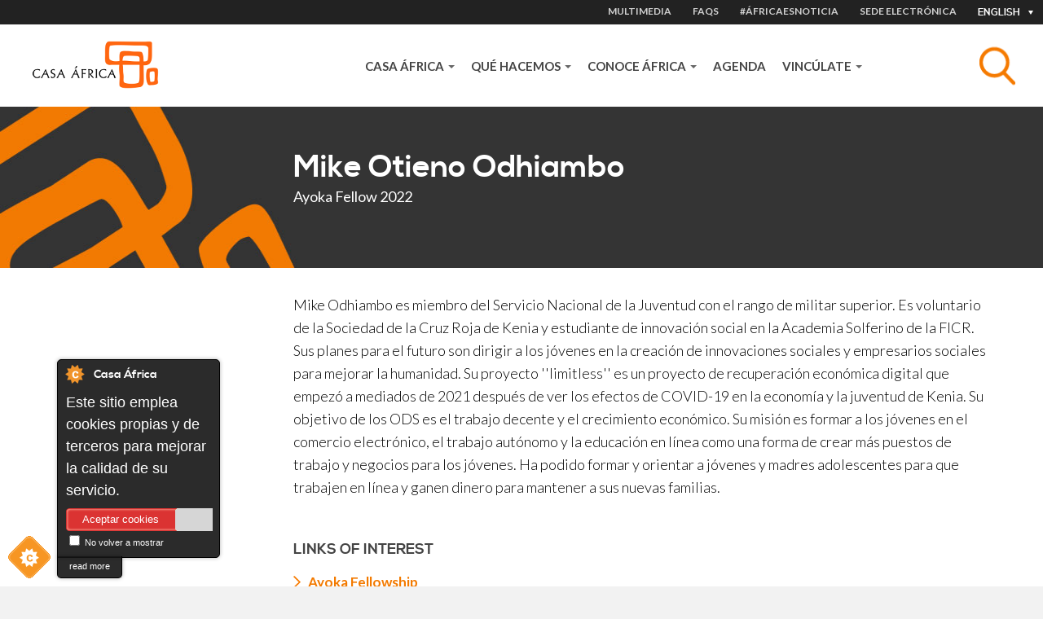

--- FILE ---
content_type: text/html; charset=utf-8
request_url: https://www.casafrica.es/en/person/mike-otieno-odhiambo
body_size: 10720
content:
<!DOCTYPE html>
  <!--[if IEMobile 7]><html class="no-js ie iem7" lang="en" dir="ltr"><![endif]-->
  <!--[if lte IE 6]><html class="no-js ie lt-ie9 lt-ie8 lt-ie7" lang="en" dir="ltr"><![endif]-->
  <!--[if (IE 7)&(!IEMobile)]><html class="no-js ie lt-ie9 lt-ie8" lang="en" dir="ltr"><![endif]-->
  <!--[if IE 8]><html class="no-js ie lt-ie9" lang="en" dir="ltr"><![endif]-->
  <!--[if (gte IE 9)|(gt IEMobile 7)]><html class="no-js ie" lang="en" dir="ltr" prefix="og: http://ogp.me/ns# content: http://purl.org/rss/1.0/modules/content/ dc: http://purl.org/dc/terms/ foaf: http://xmlns.com/foaf/0.1/ rdfs: http://www.w3.org/2000/01/rdf-schema# sioc: http://rdfs.org/sioc/ns# sioct: http://rdfs.org/sioc/types# skos: http://www.w3.org/2004/02/skos/core# xsd: http://www.w3.org/2001/XMLSchema#"><![endif]-->
  <!--[if !IE]><!--><html class="no-js" lang="en" dir="ltr" prefix="og: http://ogp.me/ns# content: http://purl.org/rss/1.0/modules/content/ dc: http://purl.org/dc/terms/ foaf: http://xmlns.com/foaf/0.1/ rdfs: http://www.w3.org/2000/01/rdf-schema# sioc: http://rdfs.org/sioc/ns# sioct: http://rdfs.org/sioc/types# skos: http://www.w3.org/2004/02/skos/core# xsd: http://www.w3.org/2001/XMLSchema#"><!--<![endif]-->
<head>
  <meta charset="utf-8" />
<link rel="shortcut icon" href="https://www.casafrica.es/sites/default/files/favicon_0.ico" type="image/vnd.microsoft.icon" />
<link rel="profile" href="http://www.w3.org/1999/xhtml/vocab" />
<meta name="HandheldFriendly" content="true" />
<meta name="MobileOptimized" content="width" />
<meta http-equiv="cleartype" content="on" />
<link rel="apple-touch-icon-precomposed" href="https://www.casafrica.es/sites/all/themes/contrib/omega/omega/apple-touch-icon-precomposed-114x114.png" sizes="114x114" />
<link rel="apple-touch-icon-precomposed" href="https://www.casafrica.es/sites/all/themes/contrib/omega/omega/apple-touch-icon-precomposed.png" />
<link rel="apple-touch-icon-precomposed" href="https://www.casafrica.es/sites/all/themes/contrib/omega/omega/apple-touch-icon-precomposed-144x144.png" sizes="144x144" />
<link rel="apple-touch-icon-precomposed" href="https://www.casafrica.es/sites/all/themes/contrib/omega/omega/apple-touch-icon-precomposed-72x72.png" sizes="72x72" />
<meta name="description" content="Mike Odhiambo es miembro del Servicio Nacional de la Juventud con el rango de militar superior. Es voluntario de la Sociedad de la Cruz Roja de Kenia y estudiante de innovación social en la Academia Solferino de la FICR. Sus planes para el futuro son dirigir a los jóvenes en la creación de innovaciones sociales y empresarios sociales para mejorar la humanidad. Su proyecto" />
<meta name="viewport" content="width=device-width, initial-scale=1.0" />
<meta name="generator" content="Drupal 7 (http://drupal.org)" />
<link rel="canonical" href="https://www.casafrica.es/en/person/mike-otieno-odhiambo" />
<link rel="shortlink" href="https://www.casafrica.es/en/node/50754" />
<meta property="og:site_name" content="Casafrica" />
<meta property="og:type" content="non_profit" />
<meta property="og:url" content="https://www.casafrica.es" />
<meta property="og:title" content="Mike Otieno Odhiambo" />
<meta property="og:description" content="Mike Odhiambo es miembro del Servicio Nacional de la Juventud con el rango de militar superior. Es voluntario de la Sociedad de la Cruz Roja de Kenia y estudiante de innovación social en la Academia Solferino de la FICR. Sus planes para el futuro son dirigir a los jóvenes en la creación de innovaciones sociales y empresarios sociales para mejorar la humanidad. Su proyecto &#039;&#039;limitless&#039;&#039; es un proyecto de recuperación económica digital que empezó a mediados de 2021 después de ver los efectos de COVID-19 en la economía y la juventud de Kenia." />
<meta property="og:updated_time" content="2025-07-14T12:33:32+01:00" />
<meta property="og:image" content="https://www.casafrica.es/sites/all/themes/custom/cafricath/logo.png" />
<meta property="article:published_time" content="2022-01-27T12:00:40+00:00" />
<meta property="article:modified_time" content="2025-07-14T12:33:32+01:00" />
  <title>Mike Otieno Odhiambo | Casa África</title>
  <link type="text/css" rel="stylesheet" href="https://www.casafrica.es/sites/default/files/css/css_NliRjiR2et_p4hxOOuIVlC6M0E-US1f5zZkCqyzbZgc.css" media="all" />
<link type="text/css" rel="stylesheet" href="https://www.casafrica.es/sites/default/files/css/css_LPdAxfaQ2UQT7uC9uCXf4ax-bfvztV-bEL7P_S4j-LE.css" media="all" />
<link type="text/css" rel="stylesheet" href="https://cdnjs.cloudflare.com/ajax/libs/font-awesome/4.4.0/css/font-awesome.min.css" media="all" />
<link type="text/css" rel="stylesheet" href="https://www.casafrica.es/sites/default/files/css/css_r6g3jNcQgn6e-x6XrUf4bnUNywmeOqVqT0wt_mQ7MPM.css" media="all" />
<style>.tb-megamenu.animate .mega > .mega-dropdown-menu,.tb-megamenu.animate.slide .mega > .mega-dropdown-menu > div{transition-delay:200ms;-webkit-transition-delay:200ms;-ms-transition-delay:200ms;-o-transition-delay:200ms;transition-duration:400ms;-webkit-transition-duration:400ms;-ms-transition-duration:400ms;-o-transition-duration:400ms;}
</style>
<link type="text/css" rel="stylesheet" href="https://www.casafrica.es/sites/default/files/css/css_mFshs5obdJJKkAUJ3wOyE6H61UAE-t_yUKoj5ndrqQU.css" media="all" />
<link type="text/css" rel="stylesheet" href="https://www.casafrica.es/sites/default/files/css/css_WfGl0B9UV7ZrBcUBAKrS-96LXpTM8PiwCtVAYLLhSnk.css" media="all" />
<link type="text/css" rel="stylesheet" href="https://www.casafrica.es/sites/default/files/css/css_n3nCrQ457McBoz5XrfP26mFqS3ndZ9PEPwz2xVhBbDw.css" media="all" />
<link rel="stylesheet" href="https://use.typekit.net/ouh0ysa.css">
  <script src="https://www.casafrica.es/sites/default/files/js/js_mN9w0LQVxoL2dnVlT9Gw3WGphOAAFPIl81G3deI_7uk.js"></script>
<script src="https://www.casafrica.es/sites/default/files/js/js_mhtMXEZEu-fBZidsPGPL50vo-irdl4Bz-PWPT4Tbqgc.js"></script>
<script src="https://www.casafrica.es/sites/default/files/js/js_x4kAL64nHjTBsdBl7Ah-mfA2Xm732abOYRubJrutZ1E.js"></script>
<script src="https://www.casafrica.es/sites/default/files/js/js_LOGGmXpD6ZnVAMWJ8xD2DLfzzNn8RbvzzojyS2LgfGw.js"></script>
<script src="https://www.googletagmanager.com/gtag/js?id=G-MHKETBTX9N"></script>
<script>window.dataLayer = window.dataLayer || [];function gtag(){dataLayer.push(arguments)};gtag("js", new Date());gtag("set", "developer_id.dMDhkMT", true);gtag("config", "G-MHKETBTX9N", {"groups":"default","anonymize_ip":true});</script>
<script src="https://www.casafrica.es/sites/default/files/js/js_26nyzWc_8Ey4KWQf7_d5Kd9GPvBDt97ivfQZfV2-_Ds.js"></script>
<script src="https://www.casafrica.es/sites/default/files/js/js_lbSGCBlYWcmb-lQ_GuyXsYVWFrjNaYyUvibsbyRykCM.js"></script>
<script>jQuery.extend(Drupal.settings, {"basePath":"\/","pathPrefix":"en\/","setHasJsCookie":0,"ajaxPageState":{"theme":"cafricath","theme_token":"8g_J8RGzNoX4yKLBP-pAtLmC_P-IaQaBRaX_AybicQ4","jquery_version":"1.10","js":{"0":1,"1":1,"2":1,"3":1,"sites\/all\/modules\/contrib\/jquery_update\/replace\/jquery\/1.10\/jquery.min.js":1,"misc\/jquery-extend-3.4.0.js":1,"misc\/jquery-html-prefilter-3.5.0-backport.js":1,"misc\/jquery.once.js":1,"misc\/drupal.js":1,"sites\/all\/themes\/contrib\/omega\/omega\/js\/no-js.js":1,"sites\/all\/modules\/contrib\/jquery_update\/replace\/ui\/ui\/minified\/jquery.ui.core.min.js":1,"sites\/all\/modules\/contrib\/jquery_update\/replace\/ui\/ui\/minified\/jquery.ui.widget.min.js":1,"sites\/all\/modules\/contrib\/jquery_update\/replace\/ui\/ui\/minified\/jquery.ui.tabs.min.js":1,"sites\/all\/modules\/contrib\/jquery_update\/replace\/ui\/ui\/minified\/jquery.ui.accordion.min.js":1,"sites\/all\/modules\/contrib\/jquery_update\/replace\/ui\/external\/jquery.cookie.js":1,"sites\/all\/modules\/contrib\/jquery_update\/replace\/misc\/jquery.form.min.js":1,"sites\/all\/libraries\/chosen\/chosen.jquery.min.js":1,"misc\/ajax.js":1,"sites\/all\/modules\/contrib\/jquery_update\/js\/jquery_update.js":1,"sites\/all\/modules\/cookiecontrol\/js\/cookieControl-5.1.min.js":1,"sites\/all\/libraries\/colorbox\/jquery.colorbox-min.js":1,"sites\/all\/modules\/contrib\/colorbox\/js\/colorbox.js":1,"sites\/all\/modules\/contrib\/colorbox\/js\/colorbox_inline.js":1,"sites\/all\/modules\/custom\/ca_search\/js\/generic-search.behaviors.js":1,"sites\/all\/modules\/contrib\/tb_megamenu\/js\/tb-megamenu-frontend.js":1,"sites\/all\/modules\/contrib\/tb_megamenu\/js\/tb-megamenu-touch.js":1,"sites\/all\/modules\/google_analytics\/googleanalytics.js":1,"https:\/\/www.googletagmanager.com\/gtag\/js?id=G-MHKETBTX9N":1,"4":1,"misc\/progress.js":1,"sites\/all\/modules\/contrib\/field_group\/field_group.js":1,"sites\/all\/modules\/contrib\/better_exposed_filters\/better_exposed_filters.js":1,"sites\/all\/modules\/contrib\/ctools\/js\/auto-submit.js":1,"sites\/all\/modules\/contrib\/chosen\/chosen.js":1,"sites\/all\/themes\/custom\/cafricath\/js\/cafricath.behaviors.js":1,"sites\/all\/themes\/custom\/cafricath\/js\/mobile-menu.js":1,"sites\/all\/themes\/custom\/cafricath\/ca_colorbox\/colorbox_style.js":1},"css":{"sites\/all\/themes\/contrib\/omega\/omega\/css\/modules\/system\/system.base.css":1,"sites\/all\/themes\/contrib\/omega\/omega\/css\/modules\/system\/system.menus.theme.css":1,"sites\/all\/themes\/contrib\/omega\/omega\/css\/modules\/system\/system.messages.theme.css":1,"sites\/all\/themes\/contrib\/omega\/omega\/css\/modules\/system\/system.theme.css":1,"sites\/all\/modules\/contrib\/date\/date_repeat_field\/date_repeat_field.css":1,"modules\/node\/node.css":1,"sites\/all\/modules\/contrib\/views\/css\/views.css":1,"sites\/all\/themes\/contrib\/omega\/omega\/css\/modules\/field\/field.theme.css":1,"sites\/all\/themes\/contrib\/omega\/omega\/css\/modules\/user\/user.base.css":1,"sites\/all\/themes\/contrib\/omega\/omega\/css\/modules\/user\/user.theme.css":1,"sites\/all\/modules\/contrib\/ckeditor\/css\/ckeditor.css":1,"misc\/ui\/jquery.ui.core.css":1,"misc\/ui\/jquery.ui.theme.css":1,"misc\/ui\/jquery.ui.tabs.css":1,"misc\/ui\/jquery.ui.accordion.css":1,"sites\/all\/libraries\/chosen\/chosen.css":1,"sites\/all\/modules\/contrib\/chosen\/css\/chosen-drupal.css":1,"sites\/all\/modules\/contrib\/better_messages\/better_messages_admin.css":1,"sites\/all\/modules\/contrib\/better_messages\/skins\/default\/better_messages.css":1,"sites\/all\/modules\/custom\/bootstrap_layouts\/assets\/css\/layout.css":1,"sites\/all\/modules\/contrib\/ctools\/css\/ctools.css":1,"sites\/all\/modules\/contrib\/panels\/css\/panels.css":1,"https:\/\/cdnjs.cloudflare.com\/ajax\/libs\/font-awesome\/4.4.0\/css\/font-awesome.min.css":1,"sites\/all\/modules\/contrib\/tb_megamenu\/css\/bootstrap.css":1,"sites\/all\/modules\/contrib\/tb_megamenu\/css\/base.css":1,"sites\/all\/modules\/contrib\/tb_megamenu\/css\/default.css":1,"sites\/all\/modules\/contrib\/tb_megamenu\/css\/compatibility.css":1,"0":1,"sites\/all\/libraries\/fontello\/css\/fontello.css":1,"sites\/all\/themes\/custom\/cafricath\/css\/styles.css":1,"sites\/all\/themes\/custom\/cafricath\/css\/styles0.css":1,"all:0":1}},"colorbox":{"transition":"elastic","speed":"350","opacity":"0.60","slideshow":false,"slideshowAuto":true,"slideshowSpeed":"2500","slideshowStart":"start slideshow","slideshowStop":"stop slideshow","current":"{current} of {total}","previous":"\u00ab Prev","next":"Next \u00bb","close":"Close","overlayClose":true,"returnFocus":true,"maxWidth":"100%","maxHeight":"80%","initialWidth":"100%","initialHeight":"80%","fixed":true,"scrolling":false,"mobiledetect":false,"mobiledevicewidth":"480px","file_public_path":"\/sites\/default\/files","specificPagesDefaultValue":"admin*\nimagebrowser*\nimg_assist*\nimce*\nnode\/add\/*\nnode\/*\/edit\nprint\/*\nprintpdf\/*\nsystem\/ajax\nsystem\/ajax\/*"},"better_exposed_filters":{"views":{"related_publications":{"displays":{"block_1":{"filters":[]}}},"content_query_block":{"displays":{"default":{"filters":[]}}}},"datepicker":false,"slider":false,"settings":[],"autosubmit":false},"googleanalytics":{"account":["G-MHKETBTX9N"],"trackOutbound":1,"trackMailto":1,"trackDownload":1,"trackDownloadExtensions":"7z|aac|arc|arj|asf|asx|avi|bin|csv|doc(x|m)?|dot(x|m)?|exe|flv|gif|gz|gzip|hqx|jar|jpe?g|js|mp(2|3|4|e?g)|mov(ie)?|msi|msp|pdf|phps|png|ppt(x|m)?|pot(x|m)?|pps(x|m)?|ppam|sld(x|m)?|thmx|qtm?|ra(m|r)?|sea|sit|tar|tgz|torrent|txt|wav|wma|wmv|wpd|xls(x|m|b)?|xlt(x|m)|xlam|xml|z|zip","trackColorbox":1},"ajax":{"edit-search":{"callback":"reload_search_results","wrapper":"generic-search-results","event":"search:autocomplete","url":"\/en\/system\/ajax","submit":{"_triggering_element_name":"search"}}},"urlIsAjaxTrusted":{"\/en\/system\/ajax":true,"\/en\/search":true,"\/en":true},"field_group":{"div":"block_style_2"},"chosen":{"selector":".views-exposed-form-pagina-agenda-block-search select.form-select","minimum_single":0,"minimum_multiple":0,"minimum_width":200,"options":{"allow_single_deselect":false,"disable_search":true,"disable_search_threshold":0,"search_contains":true,"placeholder_text_multiple":"Choose some options","placeholder_text_single":"Choose an option","no_results_text":"Sin resultados","inherit_select_classes":true}}});</script>
</head>
<body class="html not-front not-logged-in page-node page-node- page-node-50754 node-type-person i18n-en section-persona">
  <a href="#main-content" class="element-invisible element-focusable">Skip to main content</a>
    <div class="l-page">

            <div class="l-one">
              <div class="l-region l-region--one">
    <div id="block-locale-language" role="complementary" class="block block--locale block--locale-language">
  <div class="inner-content">
            <div class="block__content">
      <div class="current-lang">English</div>
      <div class="available-langs">
        <ul class="language-switcher-locale-url"><li class="en first active"><a href="/en/person/mike-otieno-odhiambo" class="language-link active" xml:lang="en">English</a></li>
<li class="es"><a href="/es/persona/mike-otieno-odhiambo" class="language-link" xml:lang="es">Español</a></li>
<li class="fr"><a href="/fr/personne/mike-otieno-odhiambo" class="language-link" xml:lang="fr">Français</a></li>
<li class="pt last"><a href="/pt/pessoa/mike-otieno-odhiambo" class="language-link" xml:lang="pt">Portuguese</a></li>
</ul>      </div>
    </div>
  </div>
</div>
<nav id="block-menu-menu-heading-menu" role="navigation" class="block block--menu block--menu-menu-heading-menu">
      
  <ul class="menu"><li class="first leaf item-1"><a href="/en/multimedia">MULTIMEDIA</a></li>
<li class="leaf item-2"><a href="/en/content/faqs">FAQS</a></li>
<li class="leaf"><a href="/en/africaesnoticia">#ÁfricaEsNoticia</a></li>
<li class="last leaf"><a href="https://www.casafrica.es/es/portal-de-transparencia#container-9492">Sede electrónica</a></li>
</ul></nav>
  </div>
        </div>
    
            <div class="l-two">
              <div class="l-region l-region--two">
    <div id="block-blockify-blockify-logo" class="block block--blockify block--blockify-blockify-logo">
  <div class="inner-content">
    <!--  -->
        <div class="block__content">
      <a href="/en" id="logo" rel="home" title="Return to the Casa África home page"><img typeof="foaf:Image" src="https://www.casafrica.es/sites/all/themes/custom/cafricath/logo.png" alt="Casa África logo" /></a>    </div>
  </div>
</div>
<div id="block-ca-search-generic-search" class="block block--ca-search block--ca-search-generic-search">
  <div class="inner-content">
    <!--  -->
        <div class="block__content">
      <form class="ca-search-block-generic-search-form" action="/en/search" method="post" id="ca-search-block-generic-search-form" accept-charset="UTF-8"><div><div class="search-form-wrapper-top form-wrapper" id="edit-search-form-wrapper-top"><div class="form-item form-type-textfield form-item-search">
  <label class="element-invisible" for="edit-search">Subject </label>
 <input placeholder="Busca tema, país, empresa, persona, autor..." autocomplete="off" class="search-autocomplete form-text" data-set-focus="1" type="text" id="edit-search" name="search" value="" size="60" maxlength="128" />
</div>
<input type="submit" id="edit-submit" name="op" value="Search" class="form-submit" /><div class="trigger-button"></div></div><div class="search-form-wrapper-bottom form-wrapper" id="edit-search-form-wrapper-bottom"><div id="generic-search-results" class="form-wrapper"></div></div><input type="hidden" name="form_build_id" value="form-G7u2E-pQDbrA5c9NuxFPZyzCwz5ry8sqIjcd3iqRHpk" />
<input type="hidden" name="form_id" value="ca_search_block_generic_search_form" />
</div></form>    </div>
  </div>
</div>
<div id="block-tb-megamenu-main-menu" class="block block--tb-megamenu block--tb-megamenu-main-menu">
  <div class="inner-content">
    <!--  -->
        <div class="block__content">
      <div  data-duration="400" data-delay="200" id="tb-megamenu-main-menu" class="tb-megamenu tb-megamenu-main-menu animate fading" class="tb-megamenu tb-megamenu-main-menu animate fading" role="navigation" aria-label="Main navigation">
      <button data-target=".nav-collapse" data-toggle="collapse" class="btn btn-navbar tb-megamenu-button" type="button">
      <i class="fa fa-reorder"></i>
    </button>
    <div class="nav-collapse  always-show">
    <ul  class="tb-megamenu-nav nav level-0 items-5" class="tb-megamenu-nav nav level-0 items-5">
    <li  data-id="1058" data-level="1" data-type="menu_item" data-class="" data-xicon="" data-caption="" data-alignsub="" data-group="0" data-hidewcol="1" data-hidesub="0" id="" style="" class="tb-megamenu-item level-1 mega sub-hidden-collapse dropdown" class="tb-megamenu-item level-1 mega sub-hidden-collapse dropdown">
    <a href="#"  class="dropdown-toggle">
            Casa África              <span class="caret"></span>
                </a>
          <div  data-class="" data-width="900" style="width: 900px;" class="tb-megamenu-submenu dropdown-menu mega-dropdown-menu nav-child" class="tb-megamenu-submenu dropdown-menu mega-dropdown-menu nav-child">
  <div class="mega-dropdown-inner">
    <div  class="tb-megamenu-row row-fluid" class="tb-megamenu-row row-fluid">
  <div  data-showblocktitle="1" data-class="bgcolor-F37A00 padding-0x20 full-height" data-width="4" data-hidewcol="" id="tb-megamenu-column-1" class="tb-megamenu-column span4  mega-col-nav bgcolor-F37A00 padding-0x20 full-height" class="tb-megamenu-column span4  mega-col-nav bgcolor-F37A00 padding-0x20 full-height">
  <div class="tb-megamenu-column-inner mega-inner clearfix">
        <div  data-type="block" data-block="bean--texto-destacado-menu-casa-africa" class="tb-megamenu-block tb-block tb-megamenu-block" class="tb-megamenu-block tb-block tb-megamenu-block">
  <div class="block-inner">
    <div id="block-bean-texto-destacado-menu-casa-africa" class="block block--bean block--bean-texto-destacado-menu-casa-africa bgcolor-F37A00  paragraphs-container">
  <div class="inner-content">
    <!--  -->
        <div class="block__content">
      <div class="entity entity-bean bean-common-content clearfix" about="/en/block/texto-destacado-menu-casa-africa" typeof="" class="entity entity-bean bean-common-content">
        <div class="content">
    
<div class="paragraphs-items paragraphs-items-field-contents paragraphs-items-field-contents-full paragraphs-items-full row" class="paragraphs-items paragraphs-items-field-contents paragraphs-items-field-contents-full paragraphs-items-full row">
  <div class="entity entity-paragraphs-item paragraphs-item-text-content view-mode-full   col-md-12 " about="" typeof="" class="entity entity-paragraphs-item paragraphs-item-text-content view-mode-full   col-md-12 ">
  <div class="content">
    <div class="field field--name-field-body field--type-text-long field--label-hidden"><div class="field__items"><div class="field__item even"><p class="block__title fontcolor-FFFFFF">Our mission is to bring Africa and Spain closer </p>
<p class="fontcolor-FFFFFF">Through outreach, educational, economic, and cultural activities, we foster mutual understanding and strengthen Hispanic African relations. </p>
</div></div></div>  </div>
</div>
</div>
  </div>
</div>
    </div>
  </div>
</div>
  </div>
</div>
  </div>
</div>

<div  data-class="" data-width="" data-hidewcol="0" id="tb-megamenu-column-2" class="tb-megamenu-column span  mega-col-nav" class="tb-megamenu-column span  mega-col-nav">
  <div class="tb-megamenu-column-inner mega-inner clearfix">
        <ul  class="tb-megamenu-subnav mega-nav level-1 items-8" class="tb-megamenu-subnav mega-nav level-1 items-8">
    <li  data-id="4628" data-level="2" data-type="menu_item" data-class="" data-xicon="" data-caption="" data-alignsub="" data-group="0" data-hidewcol="0" data-hidesub="0" id="" style="" class="tb-megamenu-item level-2 mega" class="tb-megamenu-item level-2 mega">
    <a href="#" >
            CONÓCENOS                </a>
            </li>

  <li  data-id="4602" data-level="2" data-type="menu_item" data-class="" data-xicon="" data-caption="" data-alignsub="" data-group="0" data-hidewcol="0" data-hidesub="0" id="" style="" class="tb-megamenu-item level-2 mega" class="tb-megamenu-item level-2 mega">
    <a href="/en/about-us" >
            About us                </a>
            </li>

  <li  data-id="4603" data-level="2" data-type="menu_item" data-class="" data-xicon="" data-caption="" data-alignsub="" data-group="0" data-hidewcol="0" data-hidesub="0" id="" style="" class="tb-megamenu-item level-2 mega" class="tb-megamenu-item level-2 mega">
    <a href="/en/media-library" >
            Mediateca                </a>
            </li>

  <li  data-id="4641" data-level="2" data-type="menu_item" data-class="" data-xicon="" data-caption="" data-alignsub="" data-group="0" data-hidewcol="0" data-hidesub="0" id="" style="" class="tb-megamenu-item level-2 mega" class="tb-megamenu-item level-2 mega">
    <a href="/en/trabaja-con-nosotros" >
            Work with us                </a>
            </li>

  <li  data-id="4643" data-level="2" data-type="menu_item" data-class="" data-xicon="" data-caption="" data-alignsub="" data-group="0" data-hidewcol="0" data-hidesub="0" id="" style="" class="tb-megamenu-item level-2 mega" class="tb-megamenu-item level-2 mega">
    <a href="/en/transparency-portal" >
            Portal de transparencia                </a>
            </li>

  <li  data-id="4604" data-level="2" data-type="menu_item" data-class="" data-xicon="" data-caption="" data-alignsub="" data-group="0" data-hidewcol="0" data-hidesub="0" id="" style="" class="tb-megamenu-item level-2 mega" class="tb-megamenu-item level-2 mega">
    <a href="#" >
            News                </a>
            </li>

  <li  data-id="4605" data-level="2" data-type="menu_item" data-class="" data-xicon="" data-caption="" data-alignsub="" data-group="0" data-hidewcol="0" data-hidesub="0" id="" style="" class="tb-megamenu-item level-2 mega" class="tb-megamenu-item level-2 mega">
    <a href="/en/africaesnoticia" >
            #ÁfricaEsNoticia                </a>
            </li>

  <li  data-id="4584" data-level="2" data-type="menu_item" data-class="" data-xicon="" data-caption="" data-alignsub="" data-group="0" data-hidewcol="0" data-hidesub="0" id="" style="" class="tb-megamenu-item level-2 mega" class="tb-megamenu-item level-2 mega">
    <a href="/en/institucional" >
            Descargas                </a>
            </li>
</ul>
  </div>
</div>
</div>
  </div>
</div>
  </li>

  <li  data-id="4606" data-level="1" data-type="menu_item" data-class="" data-xicon="" data-caption="" data-alignsub="" data-group="0" data-hidewcol="0" data-hidesub="0" id="" style="" class="tb-megamenu-item level-1 mega dropdown" class="tb-megamenu-item level-1 mega dropdown">
    <a href="#"  class="dropdown-toggle">
            QUÉ HACEMOS              <span class="caret"></span>
                </a>
          <div  data-class="" data-width="" class="tb-megamenu-submenu dropdown-menu mega-dropdown-menu nav-child" class="tb-megamenu-submenu dropdown-menu mega-dropdown-menu nav-child">
  <div class="mega-dropdown-inner">
    <div  class="tb-megamenu-row row-fluid" class="tb-megamenu-row row-fluid">
  <div  data-class="" data-width="" data-hidewcol="0" id="tb-megamenu-column-3" class="tb-megamenu-column span  mega-col-nav" class="tb-megamenu-column span  mega-col-nav">
  <div class="tb-megamenu-column-inner mega-inner clearfix">
        <ul  class="tb-megamenu-subnav mega-nav level-1 items-8" class="tb-megamenu-subnav mega-nav level-1 items-8">
    <li  data-id="4607" data-level="2" data-type="menu_item" data-class="" data-xicon="" data-caption="" data-alignsub="" data-group="0" data-hidewcol="0" data-hidesub="0" id="" style="" class="tb-megamenu-item level-2 mega" class="tb-megamenu-item level-2 mega">
    <a href="#" >
            PROGRAMAS                </a>
            </li>

  <li  data-id="4631" data-level="2" data-type="menu_item" data-class="" data-xicon="" data-caption="" data-alignsub="" data-group="0" data-hidewcol="0" data-hidesub="0" id="" style="" class="tb-megamenu-item level-2 mega" class="tb-megamenu-item level-2 mega">
    <a href="/en/programs" >
            Las líneas de actuación de Casa África                </a>
            </li>

  <li  data-id="4612" data-level="2" data-type="menu_item" data-class="" data-xicon="" data-caption="" data-alignsub="" data-group="0" data-hidewcol="0" data-hidesub="0" id="" style="" class="tb-megamenu-item level-2 mega" class="tb-megamenu-item level-2 mega">
    <a href="/en/exhibitions" >
            Exposiciones                </a>
            </li>

  <li  data-id="4608" data-level="2" data-type="menu_item" data-class="" data-xicon="" data-caption="" data-alignsub="" data-group="0" data-hidewcol="0" data-hidesub="0" id="" style="" class="tb-megamenu-item level-2 mega" class="tb-megamenu-item level-2 mega">
    <a href="/en/letras-africanas" >
            Letras Africanas                </a>
            </li>

  <li  data-id="4610" data-level="2" data-type="menu_item" data-class="" data-xicon="" data-caption="" data-alignsub="" data-group="0" data-hidewcol="0" data-hidesub="0" id="" style="" class="tb-megamenu-item level-2 mega" class="tb-megamenu-item level-2 mega">
    <a href="/en/media-library" >
            Mediateca                </a>
            </li>

  <li  data-id="4613" data-level="2" data-type="menu_item" data-class="" data-xicon="" data-caption="" data-alignsub="" data-group="0" data-hidewcol="0" data-hidesub="0" id="" style="" class="tb-megamenu-item level-2 mega" class="tb-megamenu-item level-2 mega">
    <a href="/en/casa-africa-prizes" >
            Premios                </a>
            </li>

  <li  data-id="4611" data-level="2" data-type="menu_item" data-class="" data-xicon="" data-caption="" data-alignsub="" data-group="0" data-hidewcol="0" data-hidesub="0" id="" style="" class="tb-megamenu-item level-2 mega" class="tb-megamenu-item level-2 mega">
    <a href="https://www.esafrica.es" >
            Blog EsÁfrica                </a>
            </li>

  <li  data-id="4639" data-level="2" data-type="menu_item" data-class="" data-xicon="" data-caption="" data-alignsub="" data-group="0" data-hidewcol="0" data-hidesub="0" id="" style="" class="tb-megamenu-item level-2 mega" class="tb-megamenu-item level-2 mega">
    <a href="/en/node/12419/" >
            Publicaciones                 </a>
            </li>
</ul>
  </div>
</div>
</div>
  </div>
</div>
  </li>

  <li  data-id="4614" data-level="1" data-type="menu_item" data-class="" data-xicon="" data-caption="" data-alignsub="" data-group="0" data-hidewcol="0" data-hidesub="0" id="" style="" class="tb-megamenu-item level-1 mega dropdown" class="tb-megamenu-item level-1 mega dropdown">
    <a href="#"  class="dropdown-toggle">
            CONOCE ÁFRICA              <span class="caret"></span>
                </a>
          <div  data-class="" data-width="" class="tb-megamenu-submenu dropdown-menu mega-dropdown-menu nav-child" class="tb-megamenu-submenu dropdown-menu mega-dropdown-menu nav-child">
  <div class="mega-dropdown-inner">
    <div  class="tb-megamenu-row row-fluid" class="tb-megamenu-row row-fluid">
  <div  data-class="" data-width="" data-hidewcol="0" id="tb-megamenu-column-4" class="tb-megamenu-column span  mega-col-nav" class="tb-megamenu-column span  mega-col-nav">
  <div class="tb-megamenu-column-inner mega-inner clearfix">
        <ul  class="tb-megamenu-subnav mega-nav level-1 items-16" class="tb-megamenu-subnav mega-nav level-1 items-16">
    <li  data-id="4615" data-level="2" data-type="menu_item" data-class="" data-xicon="" data-caption="" data-alignsub="" data-group="0" data-hidewcol="0" data-hidesub="0" id="" style="" class="tb-megamenu-item level-2 mega" class="tb-megamenu-item level-2 mega">
    <a href="#" >
            TEMAS                </a>
            </li>

  <li  data-id="4907" data-level="2" data-type="menu_item" data-class="" data-xicon="" data-caption="" data-alignsub="" data-group="0" data-hidewcol="0" data-hidesub="0" id="" style="" class="tb-megamenu-item level-2 mega" class="tb-megamenu-item level-2 mega">
    <a href="/en/sociedad-civil" >
            Sociedad civil                </a>
            </li>

  <li  data-id="4354" data-level="2" data-type="menu_item" data-class="" data-xicon="" data-caption="" data-alignsub="" data-group="0" data-hidewcol="0" data-hidesub="0" id="" style="" class="tb-megamenu-item level-2 mega" class="tb-megamenu-item level-2 mega">
    <a href="/en/genero" >
            Género                </a>
            </li>

  <li  data-id="4904" data-level="2" data-type="menu_item" data-class="" data-xicon="" data-caption="" data-alignsub="" data-group="0" data-hidewcol="0" data-hidesub="0" id="" style="" class="tb-megamenu-item level-2 mega" class="tb-megamenu-item level-2 mega">
    <a href="/en/migraciones" >
            Migraciones                </a>
            </li>

  <li  data-id="4618" data-level="2" data-type="menu_item" data-class="" data-xicon="" data-caption="" data-alignsub="" data-group="0" data-hidewcol="0" data-hidesub="0" id="" style="" class="tb-megamenu-item level-2 mega" class="tb-megamenu-item level-2 mega">
    <a href="/en/economia" >
            Economía                </a>
            </li>

  <li  data-id="2754" data-level="2" data-type="menu_item" data-class="" data-xicon="" data-caption="" data-alignsub="" data-group="0" data-hidewcol="0" data-hidesub="0" id="" style="" class="tb-megamenu-item level-2 mega" class="tb-megamenu-item level-2 mega">
    <a href="/en/literatura" >
            Literatura                </a>
            </li>

  <li  data-id="4609" data-level="2" data-type="menu_item" data-class="" data-xicon="" data-caption="" data-alignsub="" data-group="0" data-hidewcol="0" data-hidesub="0" id="" style="" class="tb-megamenu-item level-2 mega" class="tb-megamenu-item level-2 mega">
    <a href="/en/cine" >
            Cine                </a>
            </li>

  <li  data-id="4620" data-level="2" data-type="menu_item" data-class="" data-xicon="" data-caption="" data-alignsub="" data-group="0" data-hidewcol="0" data-hidesub="0" id="" style="" class="tb-megamenu-item level-2 mega" class="tb-megamenu-item level-2 mega">
    <a href="/en/musica" >
            Música                </a>
            </li>

  <li  data-id="4621" data-level="2" data-type="menu_item" data-class="" data-xicon="" data-caption="" data-alignsub="" data-group="0" data-hidewcol="0" data-hidesub="0" id="" style="" class="tb-megamenu-item level-2 mega" class="tb-megamenu-item level-2 mega">
    <a href="/en/periodismo-en-africa" >
            Periodismo en África                </a>
            </li>

  <li  data-id="4619" data-level="2" data-type="menu_item" data-class="" data-xicon="" data-caption="" data-alignsub="" data-group="0" data-hidewcol="0" data-hidesub="0" id="" style="" class="tb-megamenu-item level-2 mega" class="tb-megamenu-item level-2 mega">
    <a href="/en/content/tecnologia" >
            Tecnología                </a>
            </li>

  <li  data-id="4622" data-level="2" data-type="menu_item" data-class="" data-xicon="" data-caption="" data-alignsub="" data-group="0" data-hidewcol="0" data-hidesub="0" id="" style="" class="tb-megamenu-item level-2 mega" class="tb-megamenu-item level-2 mega">
    <a href="#" >
            QUIERO                </a>
            </li>

  <li  data-id="4624" data-level="2" data-type="menu_item" data-class="" data-xicon="" data-caption="" data-alignsub="" data-group="0" data-hidewcol="0" data-hidesub="0" id="" style="" class="tb-megamenu-item level-2 mega" class="tb-megamenu-item level-2 mega">
    <a href="/en/estudiar-en-africa" >
            Estudiar en África                </a>
            </li>

  <li  data-id="4625" data-level="2" data-type="menu_item" data-class="" data-xicon="" data-caption="" data-alignsub="" data-group="0" data-hidewcol="0" data-hidesub="0" id="" style="" class="tb-megamenu-item level-2 mega" class="tb-megamenu-item level-2 mega">
    <a href="/en/ser-voluntarioa-en-africa" >
            Ser voluntario/a en África                </a>
            </li>

  <li  data-id="4623" data-level="2" data-type="menu_item" data-class="" data-xicon="" data-caption="" data-alignsub="" data-group="0" data-hidewcol="0" data-hidesub="0" id="" style="" class="tb-megamenu-item level-2 mega" class="tb-megamenu-item level-2 mega">
    <a href="/en/trabajar-en-africa" >
            Trabajar en África                </a>
            </li>

  <li  data-id="2751" data-level="2" data-type="menu_item" data-class="" data-xicon="" data-caption="" data-alignsub="" data-group="0" data-hidewcol="0" data-hidesub="0" id="" style="" class="tb-megamenu-item level-2 mega" class="tb-megamenu-item level-2 mega">
    <a href="#" >
            PAÍSES AFRICANOS                </a>
            </li>

  <li  data-id="4632" data-level="2" data-type="menu_item" data-class="" data-xicon="" data-caption="" data-alignsub="" data-group="0" data-hidewcol="0" data-hidesub="0" id="" style="" class="tb-megamenu-item level-2 mega" class="tb-megamenu-item level-2 mega">
    <a href="/en/node/15832" >
            Información económica y cultural de los países africanos                </a>
            </li>
</ul>
  </div>
</div>
</div>
  </div>
</div>
  </li>

  <li  data-id="4668" data-level="1" data-type="menu_item" data-class="" data-xicon="" data-caption="" data-alignsub="" data-group="0" data-hidewcol="0" data-hidesub="0" id="" style="" class="tb-megamenu-item level-1 mega" class="tb-megamenu-item level-1 mega">
    <a href="/en/agenda" >
            Agenda                </a>
            </li>

  <li  data-id="1062" data-level="1" data-type="menu_item" data-class="" data-xicon="" data-caption="" data-alignsub="" data-group="0" data-hidewcol="0" data-hidesub="0" id="" style="" class="tb-megamenu-item level-1 mega dropdown" class="tb-megamenu-item level-1 mega dropdown">
    <a href="#"  class="dropdown-toggle">
            VINCÚLATE              <span class="caret"></span>
                </a>
          <div  data-class="" data-width="" class="tb-megamenu-submenu dropdown-menu mega-dropdown-menu nav-child" class="tb-megamenu-submenu dropdown-menu mega-dropdown-menu nav-child">
  <div class="mega-dropdown-inner">
    <div  class="tb-megamenu-row row-fluid" class="tb-megamenu-row row-fluid">
  <div  data-class="" data-width="" data-hidewcol="0" id="tb-megamenu-column-5" class="tb-megamenu-column span  mega-col-nav" class="tb-megamenu-column span  mega-col-nav">
  <div class="tb-megamenu-column-inner mega-inner clearfix">
        <ul  class="tb-megamenu-subnav mega-nav level-1 items-5" class="tb-megamenu-subnav mega-nav level-1 items-5">
    <li  data-id="4645" data-level="2" data-type="menu_item" data-class="" data-xicon="" data-caption="" data-alignsub="" data-group="0" data-hidewcol="0" data-hidesub="0" id="" style="" class="tb-megamenu-item level-2 mega" class="tb-megamenu-item level-2 mega">
    <a href="#" >
            VINCÚLATE                </a>
            </li>

  <li  data-id="4425" data-level="2" data-type="menu_item" data-class="" data-xicon="" data-caption="" data-alignsub="" data-group="0" data-hidewcol="0" data-hidesub="0" id="" style="" class="tb-megamenu-item level-2 mega" class="tb-megamenu-item level-2 mega">
    <a href="/en/creando-redes" >
            Creando Redes. Comunidad de expertos                </a>
            </li>

  <li  data-id="4426" data-level="2" data-type="menu_item" data-class="" data-xicon="" data-caption="" data-alignsub="" data-group="0" data-hidewcol="0" data-hidesub="0" id="" style="" class="tb-megamenu-item level-2 mega" class="tb-megamenu-item level-2 mega">
    <a href="/en/quien-es-quien" >
            Quién es quién en África                </a>
            </li>

  <li  data-id="4424" data-level="2" data-type="menu_item" data-class="" data-xicon="" data-caption="" data-alignsub="" data-group="0" data-hidewcol="0" data-hidesub="0" id="" style="" class="tb-megamenu-item level-2 mega" class="tb-megamenu-item level-2 mega">
    <a href="/en/person/join-us" >
            Date de alta                </a>
            </li>

  <li  data-id="4627" data-level="2" data-type="menu_item" data-class="" data-xicon="" data-caption="" data-alignsub="" data-group="0" data-hidewcol="0" data-hidesub="0" id="" style="" class="tb-megamenu-item level-2 mega" class="tb-megamenu-item level-2 mega">
    <a href="/en/search?f%25255B0%25255D=type%3Anetwork&f%255B0%255D=type%3Anetwork" >
            Organismos africanos                </a>
            </li>
</ul>
  </div>
</div>
</div>
  </div>
</div>
  </li>
</ul>
      </div>
  </div>
    </div>
  </div>
</div>
  </div>
            <div class="mobile-menu-wrapper">
                <a class="logo" href="/">
                    <img src="https://www.casafrica.es/sites/all/themes/custom/cafricath/logo.png" title="Casa África" alt="Casa África"/>
                </a>

                <div class="mobile-menu-background"></div>

                <div class="mobile-menu-wrapper-fixed">
                    <div class="toggle-wrapper">
                        <a class="menu-toggle" href="#">Menu</a>
                        <div class="search-trigger-button"></div>
                    </div>
                    <div class="mobile-menu">
                        <div class="close"></div>
                        <div class="block-fixed"></div>
                        <div class="block-scrollable"></div>
                    </div>
                </div>
            </div>
        </div>
    
            <div class="l-admin">
            <div class="l-container">
                                                            </div>
        </div>
    
    
    
            <div class="l-five">
              <div class="l-region l-region--five">
    <div id="block-blockify-blockify-messages" class="block block--blockify block--blockify-blockify-messages">
  <div class="inner-content">
    <!--  -->
        <div class="block__content">
          </div>
  </div>
</div>
<div  about="/en/person/mike-otieno-odhiambo" typeof="sioc:Item foaf:Document" class="ds-1col node node--person view-mode-quien_es_quien node--quien-es-quien node--person--quien-es-quien clearfix">

  
  <div class="group-header field-group-div"><div class="field field--name-title field--type-ds field--label-hidden"><div class="field__items"><div class="field__item even" property="dc:title"><h2>Mike Otieno Odhiambo</h2></div></div></div><div class="field field--name-field-person-tag-line field--type-text field--label-hidden"><div class="field__items"><div class="field__item even">Ayoka Fellow 2022</div></div></div></div><div class="group-content field-group-div"><div class="field field--name-body field--type-text-with-summary field--label-hidden"><div class="field__items"><div class="field__item even" property="content:encoded"><p>Mike Odhiambo es miembro del Servicio Nacional de la Juventud con el rango de militar superior. Es voluntario de la Sociedad de la Cruz Roja de Kenia y estudiante de innovación social en la Academia Solferino de la FICR. Sus planes para el futuro son dirigir a los jóvenes en la creación de innovaciones sociales y empresarios sociales para mejorar la humanidad. Su proyecto ''limitless'' es un proyecto de recuperación económica digital que empezó a mediados de 2021 después de ver los efectos de COVID-19 en la economía y la juventud de Kenia. Su objetivo de los ODS es el trabajo decente y el crecimiento económico. Su misión es formar a los jóvenes en el comercio electrónico, el trabajo autónomo y la educación en línea como una forma de crear más puestos de trabajo y negocios para los jóvenes. Ha podido formar y orientar a jóvenes y madres adolescentes para que trabajen en línea y ganen dinero para mantener a sus nuevas familias.<br />
 </p>
</div></div></div><div class="field field--name-field-links field--type-link-field field--label-abovec"><div class="field__label">Links of interest&nbsp;</div><div class="field__items"><div class="field__item even"><a href="http://www.ayokafellowship.com" target="_blank">Ayoka Fellowship</a></div><div class="field__item odd"><a href="https://www.casafrica.es/es/evento/20-lideresas-del-mediterraneo-y-africa" target="_blank">Casa África - Ayoka Fellowship</a></div></div></div><div class="field field--name-field-tags field--type-taxonomy-term-reference field--label-inline inline"><div class="field__label">Tagged on:&nbsp;</div><div class="field__items"><div class="field__item even"><a href="/en/search?f%5B0%5D=field_tags%3A3165" class="">juventud</a></div></div></div><div class="social-share clearfix"><span class="share-label">Share to : </span><ul><li class="social-share-item-facebook first"><a href="http://facebook.com/sharer.php?u=https%3A%2F%2Fwww.casafrica.es%2Fen%2Fperson%2Fmike-otieno-odhiambo&amp;t=Mike%20Otieno%20Odhiambo" class="social-share-facebook" title="Share to Facebook" target="_blank">Facebook</a></li>
<li class="social-share-item-googleplus"><a href="https://plus.google.com/share?url=https%3A%2F%2Fwww.casafrica.es%2Fen%2Fperson%2Fmike-otieno-odhiambo" class="social-share-googleplus" title="Share to Google Plus" target="_blank">Google Plus</a></li>
<li class="social-share-item-linkedin"><a href="http://www.linkedin.com/shareArticle?url=https%3A%2F%2Fwww.casafrica.es%2Fen%2Fperson%2Fmike-otieno-odhiambo&amp;mini=true&amp;title=Mike%20Otieno%20Odhiambo&amp;ro=false&amp;summary=Mike%20Odhiambo%20es%20miembro%20del%20Servicio%20Nacional%20de%20la%20Juventud%20con%20el%20rango%20de%20militar%20superior.%20Es%20v...&amp;source=" class="social-share-linkedin" title="Share to LinkedIn" target="_blank">LinkedIn</a></li>
<li class="social-share-item-twitter last"><a href="http://twitter.com/intent/tweet?url=https%3A%2F%2Fwww.casafrica.es%2Fen%2Fperson%2Fmike-otieno-odhiambo&amp;text=Mike%20Otieno%20Odhiambo" class="social-share-twitter" title="Share to Twitter" target="_blank">Twitter</a></li>
</ul></div></div></div>

<div id="block-bean-people-related-news" class="block block--bean block--bean-people-related-news   paragraphs-container">
  <div class="inner-content">
    <!--  -->
        <div class="block__content">
      <div class="entity entity-bean bean-common-content clearfix" about="/en/block/people-related-news" typeof="" class="entity entity-bean bean-common-content">
        <div class="content">
    
<div class="paragraphs-items paragraphs-items-field-contents paragraphs-items-field-contents-full paragraphs-items-full row" class="paragraphs-items paragraphs-items-field-contents paragraphs-items-field-contents-full paragraphs-items-full row">
  <div class="entity entity-paragraphs-item paragraphs-item-query-block view-mode-full bgcolor-EEEEEE padding-40x120 col-md-12  title-position-top" about="" typeof="" class="entity entity-paragraphs-item paragraphs-item-query-block view-mode-full bgcolor-EEEEEE padding-40x120 col-md-12  title-position-top">
  <div class="content">
          <div class="title clearfix">
                <div class="query-block-title content rtecenter">
          <!-- Block title and description -->
                      <h2>Eventos relacionados</h2>
                            </div>
                <div class="query-block-view content">
          <div class="view view-content-query-block view-id-content_query_block view-display-id-default  row-4 view-dom-id-ea3a793fda80e619f418d42b7d986277">
        
  
  
      <div class="view-content">
        <div class="views-row views-row-1 views-row-odd views-row-first">
      
  <div class="views-field views-field-rendered-entity">        <span class="field-content"><div  about="/en/event/ayoka-fellowship-social-innovation-lab-0" typeof="sioc:Item foaf:Document" class="ds-1col node node--event view-mode-block_style_2 node--block-style-2 node--event--block-style-2 clearfix">

  
  <div class="field field--name-field-list-image field--type-image field--label-hidden"><div class="field__items"><div class="field__item even"><a href="/en/event/ayoka-fellowship-social-innovation-lab-0"><img typeof="foaf:Image" src="https://www.casafrica.es/sites/default/files/styles/eventos____x_262x178_manual_crop/public/event/2021/banner_ayoka_1400x440.jpg?itok=JwnLiVxm" alt="" /></a></div></div></div><div class='end-event'><img src='/sites/all/themes/custom/cafricath/images/icons/calendar-times-regular.svg' ><span>Evento Finalizado</span></div><div class="group-details field-group-div"><div class="field field--name-title field--type-ds field--label-hidden"><div class="field__items"><div class="field__item even" property="dc:title"><h2><a href="/en/event/ayoka-fellowship-social-innovation-lab-0">Ayoka Fellowship-Social Innovation Lab</a></h2></div></div></div><div class="field field--name-field-event-date-text field--type-text field--label-hidden"><div class="field__items"><div class="field__item even">Deadline: 31oct2021</div></div></div><div class="field field--name-field-event-subject field--type-taxonomy-term-reference field--label-hidden"><div class="field__items"><div class="field__item even">Conferencia/Encuentro/Seminario</div></div></div><div class="field field--name-field-event-type field--type-taxonomy-term-reference field--label-hidden"><div class="field__items"><div class="field__item even"><a href="/en/event-type/casa-africa" typeof="skos:Concept" property="rdfs:label skos:prefLabel" datatype="">Casa África</a></div></div></div></div></div>

</span>  </div>  </div>
  <div class="views-row views-row-2 views-row-even views-row-last">
      
  <div class="views-field views-field-rendered-entity">        <span class="field-content"><div  about="/en/event/ayoka-fellowship-social-innovation-lab" typeof="sioc:Item foaf:Document" class="ds-1col node node--event view-mode-block_style_2 node--block-style-2 node--event--block-style-2 clearfix">

  
  <div class="field field--name-field-list-image field--type-image field--label-hidden"><div class="field__items"><div class="field__item even"><a href="/en/event/ayoka-fellowship-social-innovation-lab"><img typeof="foaf:Image" src="https://www.casafrica.es/sites/default/files/styles/eventos____x_262x178_manual_crop/public/event/2021/banner_ayoka_1400x440.jpg?itok=JwnLiVxm" alt="" /></a></div></div></div><div class='end-event'><img src='/sites/all/themes/custom/cafricath/images/icons/calendar-times-regular.svg' ><span>Evento Finalizado</span></div><div class="group-details field-group-div"><div class="field field--name-title field--type-ds field--label-hidden"><div class="field__items"><div class="field__item even" property="dc:title"><h2><a href="/en/event/ayoka-fellowship-social-innovation-lab">Ayoka Fellowship-Social Innovation Lab</a></h2></div></div></div><div class="field field--name-field-event-date-text field--type-text field--label-hidden"><div class="field__items"><div class="field__item even">Deadline: 31oct2021</div></div></div><div class="field field--name-field-event-subject field--type-taxonomy-term-reference field--label-hidden"><div class="field__items"><div class="field__item even">Conferencia/Encuentro/Seminario</div></div></div><div class="field field--name-field-event-type field--type-taxonomy-term-reference field--label-hidden"><div class="field__items"><div class="field__item even"><a href="/en/event-type/casa-africa" typeof="skos:Concept" property="rdfs:label skos:prefLabel" datatype="">Casa África</a></div></div></div></div></div>

</span>  </div>  </div>
    </div>
  
  
  
  
  
  
</div>                  </div>
      </div>
      </div>
</div>
  </div>
  </div>
</div>
    </div>
  </div>
</div>
  </div>
        </div>
    
    
    
    
            <div class="l-nine">
              <div class="l-region l-region--nine">
    <div id="block-block-4" class="block block--block block--block-4">
  <div class="inner-content">
    <!--  -->
        <div class="block__content">
      <div id="form-acm_28861"> </div>
<script type="text/javascript" src="https://acumbamail.com/newform/dynamic/js/DZGCWGIa3tI1ylxsUCCwi4TsjO95mab/28861/"></script>    </div>
  </div>
</div>
  </div>
        </div>
    
            <div class="l-ten">
              <div class="l-region l-region--ten">
    <div id="block-bean-footer-contacto" class="block block--bean block--bean-footer-contacto   paragraphs-container">
  <div class="inner-content">
    <!--  -->
        <div class="block__content">
      <div class="entity entity-bean bean-common-content clearfix" about="/en/block/footer-contacto" typeof="" class="entity entity-bean bean-common-content">
        <div class="content">
    
<div class="paragraphs-items paragraphs-items-field-contents paragraphs-items-field-contents-full paragraphs-items-full row" class="paragraphs-items paragraphs-items-field-contents paragraphs-items-field-contents-full paragraphs-items-full row">
  <div class="entity entity-paragraphs-item paragraphs-item-text-content view-mode-full   col-md-12 " about="" typeof="" class="entity entity-paragraphs-item paragraphs-item-text-content view-mode-full   col-md-12 ">
  <div class="content">
    <div class="field field--name-field-body field--type-text-long field--label-hidden"><div class="field__items"><div class="field__item even"><div class="footer-block">
<div class="logo"><img alt="" height="94" src="/sites/all/themes/custom/cafricath/logo-black.png" width="225px" /></div>
<div class="contact-info">
<p>C/ Alfonso XIII, 5.</p>
<p>35003 Las Palmas de Gran Canaria. España<br />
Tel.: +34 928 432 800<br />
Email: <a href="mailto:info@casafrica.es">info@casafrica.es</a></p>
<p> </p>
</div>
</div>
</div></div></div>  </div>
</div>
</div>
  </div>
</div>
    </div>
  </div>
</div>
<div id="block-bean-footer-siguenos" class="block block--bean block--bean-footer-siguenos   paragraphs-container">
  <div class="inner-content">
    <!--  -->
        <div class="block__content">
      <div class="entity entity-bean bean-common-content clearfix" about="/en/block/footer---siguenos" typeof="" class="entity entity-bean bean-common-content">
        <div class="content">
    
<div class="paragraphs-items paragraphs-items-field-contents paragraphs-items-field-contents-full paragraphs-items-full row" class="paragraphs-items paragraphs-items-field-contents paragraphs-items-field-contents-full paragraphs-items-full row">
  <div class="entity entity-paragraphs-item paragraphs-item-text-content view-mode-full   col-md-12 " about="" typeof="" class="entity entity-paragraphs-item paragraphs-item-text-content view-mode-full   col-md-12 ">
  <div class="content">
    <div class="field field--name-field-body field--type-text-long field--label-hidden"><div class="field__items"><div class="field__item even"><div class="footer-block siguenos">
<h6>Follow us:</h6>
<ul><li>
            <a class="facebook" href="#"></a>
        </li>
<li>
            <a class="instagram" href="#"></a>
        </li>
<li>
            <a class="youtube" href="#"></a>
        </li>
<li>
            <a class="twitter" href="#"></a>
        </li>
<li>
            <a class="lindekin" href="#"></a>
        </li>
<li>
            <a class="flickr" href="#"></a>
        </li>
</ul></div>
</div></div></div>  </div>
</div>
</div>
  </div>
</div>
    </div>
  </div>
</div>
<div id="block-bean-footer-consorcio-casa-africa" class="block block--bean block--bean-footer-consorcio-casa-africa   paragraphs-container">
  <div class="inner-content">
    <!--  -->
        <div class="block__content">
      <div class="entity entity-bean bean-common-content clearfix" about="/en/block/footer---consorcio-casa-africa" typeof="" class="entity entity-bean bean-common-content">
        <div class="content">
    
<div class="paragraphs-items paragraphs-items-field-contents paragraphs-items-field-contents-full paragraphs-items-full row" class="paragraphs-items paragraphs-items-field-contents paragraphs-items-field-contents-full paragraphs-items-full row">
  <div class="entity entity-paragraphs-item paragraphs-item-text-content view-mode-full   col-md-12 " about="" typeof="" class="entity entity-paragraphs-item paragraphs-item-text-content view-mode-full   col-md-12 ">
  <div class="content">
    <div class="field field--name-field-body field--type-text-long field--label-hidden"><div class="field__items"><div class="field__item even"><div class="footer-block consorcio-casa-africa">
<h6>Consorcio Casa África:</h6>
<ul><li><a href="http://www.exteriores.gob.es/"><img alt="" height="49" src="/sites/default/files/logo_maeuec.gob_.jpg" width="232" /></a></li>
<li><a href="http://www.gobiernodecanarias.org/"><img alt="" height="49" src="/sites/all/themes/custom/cafricath/images/logo-gobcan.jpg" width="107" /></a></li>
<li><a href="http://www.laspalmasgc.es/"><img alt="" height="49" src="/sites/all/themes/custom/cafricath/images/logo-ayto-lpgc.jpg" width="107" /></a></li>
</ul><div class="sep"> </div>
</div>
</div></div></div>  </div>
</div>
</div>
  </div>
</div>
    </div>
  </div>
</div>
<div id="block-bean-post-footer" class="block block--bean block--bean-post-footer   paragraphs-container">
  <div class="inner-content">
    <!--  -->
        <div class="block__content">
      <div class="entity entity-bean bean-common-content clearfix" about="/en/block/post-footer" typeof="" class="entity entity-bean bean-common-content">
        <div class="content">
    
<div class="paragraphs-items paragraphs-items-field-contents paragraphs-items-field-contents-full paragraphs-items-full row" class="paragraphs-items paragraphs-items-field-contents paragraphs-items-field-contents-full paragraphs-items-full row">
  <div class="entity entity-paragraphs-item paragraphs-item-text-content view-mode-full   col-md-12 " about="" typeof="" class="entity entity-paragraphs-item paragraphs-item-text-content view-mode-full   col-md-12 ">
  <div class="content">
    <div class="field field--name-field-body field--type-text-long field--label-hidden"><div class="field__items"><div class="field__item even"><div class="post-footer-block">
<div class="left"><a href="#">Política de privacidad</a></div>
<div class="right">© 2019 Casa África - Todos los derechos reservados</div>
</div>
</div></div></div>  </div>
</div>
</div>
  </div>
</div>
    </div>
  </div>
</div>
  </div>
        </div>
    </div>
  <script>
    jQuery(document).ready(function($) {
    cookieControl({
        introText: '<p>Este sitio emplea cookies propias y de terceros para mejorar la calidad de su servicio.</p>',
        fullText: '<p>En esta web se emplean algunas cookies esenciales y sin las cuales no se podrá ofrecer el servicio.</p><p>By using our site you accept the terms of our <a href="/en/politica-de-privacidad">Privacy Policy</a>.',
        theme: 'dark',
        html: '<div id="cccwr"><div id="ccc-state" class="ccc-pause"><div id="ccc-icon"><button><span>Cookie Control</span></button></div><div class="ccc-widget"><div class="ccc-outer"><div class="ccc-inner"><h2>Casa África</h2><div class="ccc-content"><p class="ccc-intro"></p><div class="ccc-expanded"></div><div id="ccc-cookies-switch" style="background-position-x: 0;"><a id="cctoggle" href="#" style="background-position-x: 0;" name="cctoggle"><span id="cctoggle-text">Cookies test</span></a></div><div id="ccc-implicit-warning">(One cookie will be set to store your preference)</div><div id="ccc-explicit-checkbox"><label><input id="cchide-popup" type="checkbox" name="ccc-hide-popup" value="Y" /> No volver a mostrar<br /></label> </div> </div></div></div><button class="ccc-expand">read more</button></div></div></div>',
        position: 'left',
        shape: 'diamond',
        startOpen: true,
        autoHide: 60000,
        onAccept: function(cc){cookiecontrol_accepted(cc)},
        onReady: function(){},
        onCookiesAllowed: function(cc){cookiecontrol_cookiesallowed(cc)},
        onCookiesNotAllowed: function(cc){cookiecontrol_cookiesnotallowed(cc)},
        countries: '',
        subdomains: true,
        cookieName: 'casa-áfrica_cookiecontrol',
        iconStatusCookieName: 'ccShowCookieIcon',
        consentModel: 'explicit'
        });
      });
    </script>
<script>function cookiecontrol_accepted(cc) {
cc.setCookie('ccShowCookieIcon', 'no');jQuery('#ccc-icon').hide();
}</script>
<script>function cookiecontrol_cookiesallowed(cc) {

}</script>
<script>function cookiecontrol_cookiesnotallowed(cc) {

}</script>
<script>function loadScript(a){var b=document.getElementsByTagName("head")[0],c=document.createElement("script");c.type="text/javascript",c.src="https://tracker.metricool.com/resources/be.js",c.onreadystatechange=a,c.onload=a,b.appendChild(c)}loadScript(function(){beTracker.t({hash:"73dcfd36734c421c4cbefade116bc14e"})});</script>
</body>
</html>


--- FILE ---
content_type: image/svg+xml
request_url: https://www.casafrica.es/sites/all/themes/custom/cafricath/images/icons/calendar-times-regular.svg
body_size: 3153
content:
<?xml version="1.0" encoding="UTF-8" standalone="no"?>
<svg
   xmlns:dc="http://purl.org/dc/elements/1.1/"
   xmlns:cc="http://creativecommons.org/ns#"
   xmlns:rdf="http://www.w3.org/1999/02/22-rdf-syntax-ns#"
   xmlns:svg="http://www.w3.org/2000/svg"
   xmlns="http://www.w3.org/2000/svg"
   xmlns:sodipodi="http://sodipodi.sourceforge.net/DTD/sodipodi-0.dtd"
   xmlns:inkscape="http://www.inkscape.org/namespaces/inkscape"
   aria-hidden="true"
   focusable="false"
   data-prefix="far"
   data-icon="calendar-times"
   class="svg-inline--fa fa-calendar-times fa-w-14"
   role="img"
   viewBox="0 0 32 36.57143"
   version="1.1"
   id="svg4"
   sodipodi:docname="calendar-times-regular.svg"
   inkscape:version="1.0.1 (0767f8302a, 2020-10-17)"
   width="32"
   height="36.57143">
  <metadata
     id="metadata10">
    <rdf:RDF>
      <cc:Work
         rdf:about="">
        <dc:format>image/svg+xml</dc:format>
        <dc:type
           rdf:resource="http://purl.org/dc/dcmitype/StillImage" />
        <dc:title></dc:title>
      </cc:Work>
    </rdf:RDF>
  </metadata>
  <defs
     id="defs8" />
  <sodipodi:namedview
     pagecolor="#ffffff"
     bordercolor="#666666"
     borderopacity="1"
     objecttolerance="10"
     gridtolerance="10"
     guidetolerance="10"
     inkscape:pageopacity="0"
     inkscape:pageshadow="2"
     inkscape:window-width="1597"
     inkscape:window-height="1273"
     id="namedview6"
     showgrid="false"
     inkscape:zoom="1.7363281"
     inkscape:cx="190.30821"
     inkscape:cy="256"
     inkscape:window-x="674"
     inkscape:window-y="0"
     inkscape:window-maximized="0"
     inkscape:current-layer="svg4"
     fit-margin-top="0"
     fit-margin-left="0"
     fit-margin-right="0"
     fit-margin-bottom="0" />
  <path
     fill="currentColor"
     d="M 22.264286,26.764286 21.05,27.978571 c -0.335714,0.335715 -0.878571,0.335715 -1.214286,0 L 16,24.135714 12.164286,27.971429 c -0.335715,0.335714 -0.878572,0.335714 -1.214286,0 L 9.7357143,26.757143 C 9.4,26.421429 9.4,25.878571 9.7357143,25.542857 L 13.571429,21.707143 9.7357143,17.871429 C 9.4,17.535714 9.4,16.992857 9.7357143,16.657143 L 10.95,15.442857 c 0.335714,-0.335714 0.878571,-0.335714 1.214286,0 L 16,19.278571 19.835714,15.442857 c 0.335715,-0.335714 0.878572,-0.335714 1.214286,0 l 1.214286,1.214286 c 0.335714,0.335714 0.335714,0.878571 0,1.214286 L 18.421429,21.714286 22.257143,25.55 C 22.6,25.885714 22.6,26.428571 22.264286,26.764286 Z M 32,8 v 25.142857 c 0,1.892857 -1.535714,3.428572 -3.428571,3.428572 H 3.4285714 C 1.5357143,36.571429 0,35.035714 0,33.142857 V 8 C 0,6.1071429 1.5357143,4.5714286 3.4285714,4.5714286 H 6.8571429 V 0.85714286 C 6.8571429,0.38571429 7.2428571,0 7.7142857,0 h 2.8571433 c 0.471428,0 0.857142,0.38571429 0.857142,0.85714286 V 4.5714286 h 9.142858 V 0.85714286 C 20.571429,0.38571429 20.957143,0 21.428571,0 h 2.857143 c 0.471429,0 0.857143,0.38571429 0.857143,0.85714286 V 4.5714286 h 3.428572 C 30.464286,4.5714286 32,6.1071429 32,8 Z M 28.571429,32.714286 V 11.428571 H 3.4285714 v 21.285715 c 0,0.235714 0.1928572,0.428571 0.4285715,0.428571 H 28.142857 c 0.235714,0 0.428572,-0.192857 0.428572,-0.428571 z"
     id="path2"
     style="fill:#f37a00;fill-opacity:1;stroke-width:0.0714286" />
</svg>
